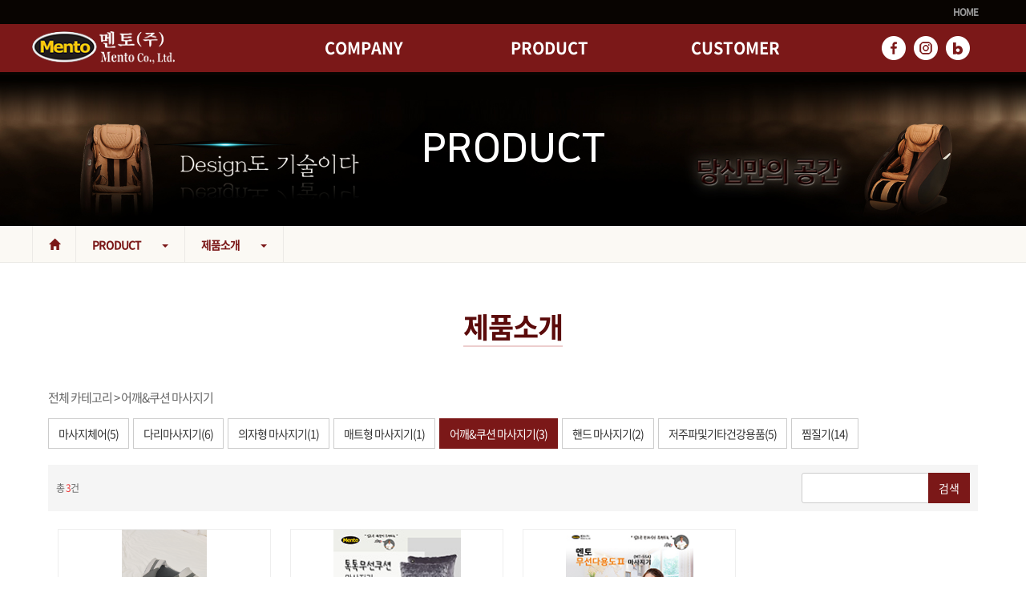

--- FILE ---
content_type: text/html; charset=UTF-8
request_url: http://mentoco.com/?act=shop.goods_list&GC=GD04
body_size: 25856
content:
<!DOCTYPE html>
<html lang="ko">
	<head>
        <meta http-equiv="content-type" content="text/html; charset=UTF-8">
        <meta http-equiv="X-UA-Compatible" content="IE=Edge">
        <meta name="viewport" content="width=device-width, initial-scale=1.0">
        <meta name="description" content="">
        <meta name="author" content="whois">
        <link rel="shortcut icon" href="/data/file/mento_icon.ico" />
        
        <title>안마의자 안마기 건강용품 전문기업 멘토(주)를 찾아주셔서 감사합니다^^*</title>

        <!-- SEO HEAD START -->
        
<meta name="robots" content="all" />
<link rel="canonical" href="http://mentoco.com" />
<meta name="author" content="멘토(주)" />
<meta name="description" content="가족의 건강을 지키는 최고의 선택 멘토(주)입니다!!!" />
<meta property="og:type" content="website" />
<meta property="og:url" content="http://mentoco.com" />
<meta property="og:title" content="멘토(주)" />
<meta property="og:description" content="가족의 건강을 지키는 최고의 선택 멘토(주)입니다!!!" />
<meta property="og:image" content="http://mentoco.com/data/file/7ZmI7ZS87KO87IaM7IucIOuFuOy2nOydtOuvuOyngCA4MDB4NDUw.jpg" />
<meta name="naver-site-verification" content="c051c8bc2ffe33de43966559dfec3957eef53633" />
        <!-- SEO HEAD END -->

        
        <!-- Google-Fonts -->
        <link href='http://fonts.googleapis.com/css?family=Source+Sans+Pro:300,400,600,700' rel='stylesheet' type='text/css'>
        <link href='http://fonts.googleapis.com/css?family=Roboto+Slab:400,300,700' rel='stylesheet' type='text/css'>
        <!-- Bootstrap core CSS -->
        <link href="/common/images/css/bootstrap.min.css?v=202007280000" rel="stylesheet">
        <!-- Owl-carousel CSS -->
        <link href="/common/images/css/owl.carousel.css?v=202007280000" rel="stylesheet">
        <link href="/common/images/css/owl.theme.css?v=202007280000" rel="stylesheet">
        <!--external css-->
        <link href="/common/images/css/simple-line-icons.css?v=202007280000" rel="stylesheet" />
        <link href="/common/images/css/font-awesome.min.css?v=202007280000" rel="stylesheet" />
        <link href="/common/images/plugins/flag-icon-css/css/flag-icon.min.css?v=202007280000" rel="stylesheet">
        <link href="/common/images/plugins/animate-css/animate.min.css?v=202007280000" rel="stylesheet">
        <!--popups css-->
        <link href="/common/images/css/magnific-popup.css?v=202007280000" rel="stylesheet" type="text/css">
        <!--animate css-->
        <link href="https://cdnjs.cloudflare.com/ajax/libs/animate.css/3.5.1/animate.min.css" rel="stylesheet">
        
                <!-- user common css -->
        <link href="/data/tpl/style.css?v=202007280000" rel="stylesheet">
        <link href="/data/tpl/sub.css?v=202007280000" rel="stylesheet">
        <!-- /user common css -->
                
        <!-- Custom styles for this template -->
        <link href="/common/images/css/custom.css?v=202007280000" rel="stylesheet">
        
        <!-- jQuery preloaded plugins -->
        <script src="/common/images/plugins/isotope/dist/isotope.pkgd.min.js?v=202007280000"></script>
        
        <!-- DEFAULT HEAD AREA : 빌더 기본 정보입니다. 해당 내용 삭제 시 문제가 발생할 수 있습니다. -->
        <link href='/tpl/common.css?v=202007280000' type='text/css' rel='stylesheet' />
        <link href='/common/js/jquery/theme/jquery.theme.css?v=202007280000' type='text/css' rel='stylesheet' />
        <script type='text/javascript' src='/common/js/sky.rama.js?v=202007280000'></script>
        <script type='text/javascript' src="/common/js/jquery/jquery.v1.9.1.min.js?v=202007280000"></script>
        <script type='text/javascript' src="/common/js/jquery/jquery-migrate-1.3.0.min.js?v=202007280000"></script>
        <script type='text/javascript' src='/common/js/i18n/jquery.i18n.properties-min-1.0.9.js?v=202007280000'></script>
        <script type='text/javascript' src='/?act=common.set_langvar&v=201510020000'></script>
        <script type='text/javascript' src='/common/js/durian.common.js?v=202007280000'></script>
        <script type='text/javascript' src='/common/js/jquery/jquery-ui.custom.min.js?v=202007280000'></script>
        <script type='text/javascript' src="/common/js/jquery/jquery.blockUI.js?v=202007280000"></script>	
        <!-- /DEFAULT HEAD AREA -->
        
        <script src="/common/images/plugins/imagesloaded/imagesloaded.pkgd.js?v=202007280000"></script>
        
        <!-- HTML5 shim and Respond.js IE8 support of HTML5 tooltipss and media queries -->
        <!--[if lt IE 9]>
            <script src="/common/images/js/html5shiv.js?v=202007280000"></script>
            <script src="/common/images/js/respond.min.js?v=202007280000"></script>
        <![endif]-->
        
        <!-- js -->
        <script type="text/javascript">
            var SITE_ID = 'mentoco-000';
            var IMG_SERVER = '';
        </script>
        <!-- /js -->
        
        
	</head>

	<body data-spy="scroll" data-offset="80">

		<div id="wrapper">
			<!-- Preloader -->
			<div class="animationload">
				<div class="loader">&nbsp;</div>
			</div> 
			<!-- End Preloader -->
			
			<!--[[AREA_TOP_START]]-->
			<div id="header">
				<div class="header_in">
                    <div class="visible-md-block visible-lg-block login_box">
                        <!--L_TOP_GNB[[[--><div class="login-menu">
	<ul>
		<li><a href="/?act=main">HOME</a></li>
			<!--<li><a href="/?act=user.user_login">LOGIN</a></li>-->
		<!--<li><a href="/?act=user.user_join_agree">JOIN</a></li>-->
		<!-- <li><a href="/?act=shop.cart">CART</a></li> -->
		<!-- <li><a href="/?act=shop.guest_auth">ORDERLIST</a></li> -->
		</ul>
</div><!--L_TOP_GNB]]]-->
                    </div>
					<!--L_SITE_LOGO[[[--><!-- Image Upload Logo -->
<div id="L_SITE_LOGO">
			<h1>
			<a href="/?act=main"><img src="/data/file/top_logo.png" border="0" ></a>
		</h1>
	</div>


<!-- Text Logo -->
<!-- <a class="navbar-brand" href="/"><h1>LOGO TYPE</h1></a> --><!--L_SITE_LOGO]]]-->
					<div id="menuArea"><!--L_TOP_MENU[[[--><script src="/common/js/responsive_util.js?v=202007280000"></script>

<div id="btnMenuOpen" class="m-menu-open">
	<span></span>
	<span></span>
	<span></span>
</div>
<div id="gnbBg" class="gnb-bg"></div>
<div id="gnb">
    <!--L_TOP_GNB[[[--><div class="login-menu">
	<ul>
		<li><a href="/?act=main">HOME</a></li>
			<!--<li><a href="/?act=user.user_login">LOGIN</a></li>-->
		<!--<li><a href="/?act=user.user_join_agree">JOIN</a></li>-->
		<!-- <li><a href="/?act=shop.cart">CART</a></li> -->
		<!-- <li><a href="/?act=shop.guest_auth">ORDERLIST</a></li> -->
		</ul>
</div><!--L_TOP_GNB]]]-->
    <ul class="navigation">
		<li class="menu-item">
			<a href="/?act=info.page&pcode=sub1_1" class="menu-link">COMPANY</a>
			<ul class="sub-menu">
				<li><a href="/?act=info.page&pcode=sub1_1">인사말</a></li>
                <li><a href="/?act=info.page&pcode=sub1_2">회사비젼</a></li>
                <li><a href="/?act=info.page&pcode=sub1_3">연혁</a></li>
                <li><a href="/?act=info.page&pcode=sub1_4">오시는 길</a></li>
			</ul>
		</li>
		<li class="menu-item">
			<a href="/?act=shop.goods_list&GC=GD" class="menu-link">PRODUCT</a>
			<ul class="sub-menu">
				<li><a href="/?act=shop.goods_list&GC=GD00">마사지체어</a></li>
				<li><a href="/?act=shop.goods_list&GC=GD01">다리마사지기</a></li>
				<li><a href="/?act=shop.goods_list&GC=GD02">의자형 마사지기</a></li>
				<li><a href="/?act=shop.goods_list&GC=GD03">매트형 마사지기</a></li>
				<li><a href="/?act=shop.goods_list&GC=GD04">어깨&쿠션 마사지기</a></li>
				<li><a href="/?act=shop.goods_list&GC=GD05">핸드 마사지기</a></li>
				<li><a href="/?act=shop.goods_list&GC=GD06">찜질기</a></li>
				<li><a href="/?act=shop.goods_list&GC=GD07">저주파 및기타 건강용품</a></li>
			</ul>
		</li>
		<li class="menu-item">
			<a href="/?act=board&bbs_code=sub3_1" class="menu-link">CUSTOMER</a>
			<ul class="sub-menu">
				<li><a href="/?act=board&bbs_code=sub3_1">공지사항</a></li>
				<li><a href="/?act=board&bbs_code=sub3_2">자료실</a></li>
				<li><a href="/?act=board&bbs_code=sub3_3">1:1 문의</a></li>
			</ul>
		</li>
	</ul>
    <ul class="visible-xs-block visible-lg-block sns_box">
        <li><a href="#" target="_blank"><img src="/images/kor05r-18-0411/common/ico_top_sns_facebook.png" alt="페이스북 이미지"></a></li>
        <li><a href="#" target="_blank"><img src="/images/kor05r-18-0411/common/ico_top_sns_instagram.png" alt="인스타그램 이미지"></a></li>
        <li><a href="#" target="_blank"><img src="/images/kor05r-18-0411/common/ico_top_sns_blog.png" alt="블로그 이미지"></a></li>
    </ul>

	<div id="btnCloseMenu" class="m-menu-close">
		<span></span>
		<span></span>
	</div>
</div>

<script>
	jQuery(function() {
		responsiveUtil.initTopMenuLink();
		responsiveUtil.NavLibrary.init(
			'#gnb .navigation',
			{ // 옵션
				event : responsiveUtil.NavLibrary.constants.EVENT.HOVER,
				effect : responsiveUtil.NavLibrary.constants.EFFECT.FADE,
			}
		);
	});
</script><!--L_TOP_MENU]]]--></div>
				</div>
			</div>
			
			<div id="subContainer">
                <!--[[AREA_LEFT_START]]-->
				<div id="subTop">
					<!--L_LEFT_MENU[[[--><div class="sub-visual product">
    <div class="sub_copy">
        <strong>PRODUCT</strong>
    </div>
</div>

<ul class="cont_menu">
    <li role="presentation" class="active"><a href="/?act=main"><i class="glyphicon glyphicon-home"></i></a></li>
    <li role="presentation" class="dropdown">
        <a class="dropdown-toggle" data-toggle="dropdown" href="#" role="button" aria-expanded="false">PRODUCT <span class="caret"></span></a>
        <ul class="dropdown-menu" role="menu">
            <li><a href="/?act=info.page&pcode=sub1_1" class="menu-link">COMPANY</a></li>
            <li><a href="/?act=shop.goods_list&GC=GD" class="menu-link">PRODUCT</a></li>
            <li><a href="/?act=board&bbs_code=sub3_1" class="menu-link">CUSTOMER</a></li>
        </ul>
    </li>
    <li role="presentation" class="dropdown">
        <a class="dropdown-toggle last_link _on" href="/?act=shop.goods_list&GC=GD" data-toggle="dropdown" role="button">제품소개 <span class="caret"></span></a>
        <ul class="dropdown-menu" role="menu">
			<li><a href="/?act=shop.goods_list&GC=GD00">마사지체어</a></li>
			<li><a href="/?act=shop.goods_list&GC=GD01">다리마사지기</a></li>
			<li><a href="/?act=shop.goods_list&GC=GD02">의자형 마사지기</a></li>
			<li><a href="/?act=shop.goods_list&GC=GD03">매트형 마사지기</a></li>
			<li><a href="/?act=shop.goods_list&GC=GD04">어깨&쿠션 마사지기</a></li>
			<li><a href="/?act=shop.goods_list&GC=GD05">핸드 마사지기</a></li>
			<li><a href="/?act=shop.goods_list&GC=GD06">찜질기</a></li>
			<li><a href="/?act=shop.goods_list&GC=GD07">저주파 및기타 건강용품</a></li>
        </ul>
    </li>
</ul><!--L_LEFT_MENU]]]-->
				</div>
				<!--[[AREA_LEFT_END]]-->
                
				<!--[[AREA_BODY_START]]-->
				<div id="subContents">
					<!--BODY[[[--><style type="text/css">

	.category-wrap {
		background: #ccc;
	}
	.cate_navi{
		margin-bottom:10px;	
		font-size:15px;
	}
	.category-list {
		margin-bottom:20px;
		overflow:hidden;
	}
	.category-list .category-item {
		float:left;
        margin-left:5px;margin-top:5px;
	}
	.category-list .category-item:first-child {
		margin-left:0;
	}
	.category-list .category-item .cnt {
		font-size: 14px;
	}
	.goods-list{
		padding:0 30px;
	}
	.goods-box {
		padding:1%;
	}

	.goods-box .goods-box-wrap{
		border: 1px solid #eee;
		margin: 0 auto
	}
	.goods-box .goods-box-thumb {
		min-height:160px;
		position:relative;
		width:100%;
		text-align:center;
		vertical-align:middle;
		border-bottom:1px solid #eee;
	}
	.goods-box .goods-box-thumb img {
		position:absolute;
		margin:auto;
		top:0;
		bottom:0;
		left:0;
		right:0;
		max-height: 100%;
		max-width: 100%;
	}

	@media (max-width: 480px) {
		.goods-box .goods-box-thumb {
			min-height:130px;
		}
	}

	.goods-box .goods-title {
		width: 100%;
		padding:5px 10px;
        text-align:center;
	}

	.goods-box .goods-box-price {
		min-height: 30px;
		padding:5px 10px;
	}
	.goods-box .goods-box-price em {
		color: #999;
		font-size: 12px;
		font-style: normal;
		text-decoration: line-through;
	}
	.goods-box .goods-box-price strong {}
	.goods-box .goods-box-price .price {
		display: inline-block;
		margin-right: 5px;
	}
	.goods-box .goods-box-price .price:last-child {
		margin-right: 0;
	}

	.goods-box .goods-flag{
		padding:5px 10px;
		min-height:28px;
	}

	.goods-box .goods-flag ul:after{
		content:"";
		display:block;
		clear:both;
	}

	.goods-box .goods-flag li{
		float:left;
		padding:1px 2px;
		margin-left:2px;
		color:#fff;
		font-size:9px;
		font-weight:normal;
		letter-spacing:-0.3px;
		vertical-align:middle;
	}

	.goods-box .goods-flag li:first-child{
		margin-left:0;
	}

	.goods-box .goods-flag .flag1{background:#F52C2E; border:1px solid #C30A0D;}
	.goods-box .goods-flag .flag2{background:#A9C538; border:1px solid #8EAC14;}
	.goods-box .goods-flag .flag3{background:#3EC4C3; border:1px solid #289998;}
	.goods-box .goods-flag .flag4{background:#519BF7; border:1px solid #1975E7;}

	.goods-box .goods-cart {
		cursor: pointer;
		float: right;
	}
	.goods-box .goods-cart:before {
		content: "\e116";
		font-size: 14px;
		width: 14px;
	}

	.paginate_regular{
		margin-top:20px;
	}
	#searchForm {
		background: #f5f5f5;
		overflow: hidden;
		padding: 10px;
		margin-bottom:10px;
	}	
	#searchForm .search-cnt {
		line-height: 38px;
		font-size:12px;
	}
	@media (min-width: 520px) {
		#searchForm .search-cnt {
			float: left;
		}
	}
	#searchForm .search-cnt em {
		font-style: normal;
		color:#ED3B3B;
	}
	
	#searchForm .search {
	}
	
	@media (min-width: 520px) {
		#searchForm .search {
			float: right;
			max-width: 240px;
		}
	}
	
	#searchForm .search .form-control {
		height: 38px;
	}
	
	.ellipsis {
		overflow: hidden;
		text-overflow: ellipsis;
		white-space: nowrap;
	}
	
	@media (max-width: 640px) {
		.col-xxs-6 {
			width: 50%;
		}
		
		.hidden-xxs {
			display: none !important;
		}
	}
</style>
<div class="sub-title">
    <h3>제품소개</h3>
</div>
<div class='goods-wrap'>
	<div class='goods-header'>
		<div class='goods-title'>
					</div>
					<!-- 카테고리영역 -->
			<div class='row'>
				<div class="cate_navi col-xs-12"><a href='?act=shop.goods_list&GC='>전체 카테고리</a> &gt; <a href='?act=shop.goods_list&GC=GD04'>어깨&쿠션 마사지기</a></div>
				<ul class='category-list col-xs-12'>
																		<li class='category-item '>
								<a href="./?act=shop.goods_list&GC=GD00" class='name btn btn-default'>마사지체어<span class="cnt">(5)</span></a>
							</li>
													<li class='category-item '>
								<a href="./?act=shop.goods_list&GC=GD01" class='name btn btn-default'>다리마사지기<span class="cnt">(6)</span></a>
							</li>
													<li class='category-item '>
								<a href="./?act=shop.goods_list&GC=GD02" class='name btn btn-default'>의자형 마사지기<span class="cnt">(1)</span></a>
							</li>
													<li class='category-item '>
								<a href="./?act=shop.goods_list&GC=GD03" class='name btn btn-default'>매트형 마사지기<span class="cnt">(1)</span></a>
							</li>
																								<li class='category-item current'>
								<a href="./?act=shop.goods_list&GC=GD04" class='name btn btn-sub'>어깨&쿠션 마사지기<span class="cnt">(3)</span></a>
							</li>
													<li class='category-item '>
								<a href="./?act=shop.goods_list&GC=GD05" class='name btn btn-default'>핸드 마사지기<span class="cnt">(2)</span></a>
							</li>
													<li class='category-item '>
								<a href="./?act=shop.goods_list&GC=GD07" class='name btn btn-default'>저주파및기타건강용품<span class="cnt">(5)</span></a>
							</li>
													<li class='category-item '>
								<a href="./?act=shop.goods_list&GC=GD06" class='name btn btn-default'>찜질기<span class="cnt">(14)</span></a>
							</li>
															</ul>
			</div>
			<!-- // 카테고리 -->	
			</div>

	<!-- 상품 목록 -->
	<div class='row'>
		<!-- 상단 검색바 -->
		<div class='goods-search col-xs-12'>
			<!--검색-->
			<form id='searchForm' name="schForm" action="./" method="get">
				<input type="hidden" id="act"  name="act"  value="shop.goods_list">
				<input type="hidden" id="GC"   name="GC"   value="GD04">
				<input type="hidden" id="page" name="page" value="1">
				<div class='search-cnt'>
					<span>총 <em>3</em>건</span>
				</div>
				<div class='row'>
					<div class="search col-xs-12">
						<div class='input-group'>
							<input name="ss" value="" type="text" class="form-control">
							<span class='input-group-btn'>
								<button type='submit' class="btn btn-sub">검색</button>
							</span>

						</div>
					</div>
				</div>
			</form>
			<!--//검색-->
		</div>
		<!-- //상단 검색바 -->
		<div class="row">
			<div class='goods-list col-xs-12'>
																		<div class='goods-box col-xxs-6 col-xs-4 col-lg-3'>
						<div class='goods-box-wrap'>
							<div class='goods-box-thumb' data-img='/data/goods/52/7IKs67O4IC3rkZDtg4A26rWsIOygnO2SiOydtOuvuOyngA%7E%7E.jpg'>
								<a href='./?act=shop.goods_view&GS=52&GC=GD04'>
									<img src='/data/goods/52/7IKs67O4IC3rkZDtg4A26rWsIOygnO2SiOydtOuvuOyngA%7E%7E.jpg' onerror="Durian.imgDefault(this, '/data/');">
								</a>
							</div>
							<div class='goods-title ellipsis'><a href='./?act=shop.goods_view&GS=52&GC=GD04'>두타6구 등어깨마사지기</a></div>
													</div>
					</div>
										<div class='goods-box col-xxs-6 col-xs-4 col-lg-3'>
						<div class='goods-box-wrap'>
							<div class='goods-box-thumb' data-img='/data/goods/x1043957304/7Yah7Yah66y07ISg7L-g7IWYLe2ZleuMgC0xNjA%7E.jpg'>
								<a href='./?act=shop.goods_view&GS=19&GC=GD04'>
									<img src='/data/goods/x1043957304/7Yah7Yah66y07ISg7L-g7IWYLe2ZleuMgC0xNjA%7E.jpg' onerror="Durian.imgDefault(this, '/data/');">
								</a>
							</div>
							<div class='goods-title ellipsis'><a href='./?act=shop.goods_view&GS=19&GC=GD04'>톡톡무선쿠션</a></div>
													</div>
					</div>
										<div class='goods-box col-xxs-6 col-xs-4 col-lg-3'>
						<div class='goods-box-wrap'>
							<div class='goods-box-thumb' data-img='/data/goods/x1185997045/66y07ISg64uk7Jqp64-E4oWhIOumrOyKpO2KuCAxNjU%7E.jpg'>
								<a href='./?act=shop.goods_view&GS=14&GC=GD04'>
									<img src='/data/goods/x1185997045/66y07ISg64uk7Jqp64-E4oWhIOumrOyKpO2KuCAxNjU%7E.jpg' onerror="Durian.imgDefault(this, '/data/');">
								</a>
							</div>
							<div class='goods-title ellipsis'><a href='./?act=shop.goods_view&GS=14&GC=GD04'>무선다용도Ⅱ 마사지기</a></div>
													</div>
					</div>
												</div>
		</div>
		<!--페이지넘버-->
		<div class="paginate_regular">
			<style type="text/css"><!--.board_pagetab { text-align:center; }.board_pagetab a{text-decoration:none; font:12px verdana; color:#000; padding:0 3px 0 3px;}.board_pagetab a:hover text-decoration:underline; background-color:#f2f2f2;}.on a{ font-weight:bold;}--></style><div class="board_pagetab" align="absmiddle"><span class="on"><a href="#">[ 1 ]</a></span></div>		</div>
		<!--//페이지넘버-->
	</div>
</div>

<form method="post" action="/" id="goodsForm" name="goodsForm" style="margin:0px;">
	<input type="hidden" name="act" value="">
	<input type="hidden" name="good_seq" value="">
	<input type="hidden" name="good_cate" value="">
	<input type="hidden" name="item_cnt" value="">
	<input type="hidden" name="mode" value="">
</form>

<script type="text/javascript">
	function goUrl(url){
		if(url){
			window.location.href = url;
		}
	}

	function upCart(good_seq, mode){
			var auth_mode = '1';
			var isLogin = '';
			var good_cate = 'GD04';
			var item_cnt = 1;

			if(!good_seq){
				Durian.alert("상품코드값이 없습니다.");
				return false;
			}

			if('2' == auth_mode && !isLogin){
				if(true == checkOptions(good_seq)){
					Durian.confirm("필수옵션이 있는 상품입니다. 옵션설정화면으로 이동합니다.", function (){
						window.location.href = './?act=shop.goods_view&GS='+ good_seq +'&GC=' + good_cate;
					}, function (){});
					return;				
				}
				Durian.confirmShopLogin("로그인 해주세요.", 
					function (){
						var url = '?act=user.user_login&reurl=%2F%3Fact%3Dshop.goods_list%26GC%3DGD04';
						window.location.replace(url);
						return;
					},
					function (){
						var f = jQuery("#goodsForm").get()[0];
						f.act.value = 'shop.guest_autologin';
						f.good_seq.value = good_seq;
						f.good_cate.value = good_cate;
						f.item_cnt.value = item_cnt;
						if(mode){
							f.mode.value = mode;
						}				
						f.submit();
						return;
					}
				);

				return;
			}

			if(true == checkOptions(good_seq)){
				Durian.confirm("필수옵션이 있는 상품입니다. 옵션설정화면으로 이동합니다.", function (){
					window.location.href = './?act=shop.goods_view&GS='+ good_seq +'&GC=' + good_cate;
				}, function (){});
				return;
			}

			var f = jQuery("#goodsForm").get()[0];
			f.act.value = 'shop.upcart';
			f.good_seq.value = good_seq;
			f.good_cate.value = good_cate;
			f.item_cnt.value = item_cnt;
			if(mode){
				f.mode.value = mode;
			}		
			f.submit();
		}


	// if required options exist, return true, or false.
	function checkOptions(good_seq){
		var $ = jQuery;
		var _ret = false;

		$.ajax({
			async:false,
			type: "POST",
			dataType: "html", 
			url: "./?act=shop.check_options",
			data: "good_seq=" + good_seq,
			success: function(ret){

				if('1000' == ret){
					_ret = true;
				}
			},
			error: function (xmlhttp, status, e){

				if(window.console){
					window.console.log(status);
					window.console.dir(e);
				}
			}
		});

		return _ret;
	}
</script>
<!--BODY]]]-->
				</div>
				<!--[[AREA_BODY_END]]-->
			</div>

			<!--[[AREA_BOTTOM_START]]-->
			<footer id="footer">
				<!--L_FOOTER[[[--><!-- Footer-copyright -->
<div class="footer-area">
    <p class="footer-logo"><img src="/images/kor05r-18-0411/common/footer_logo.png" alt="하단 로고 이미지"></p>
    <div class="footer-content">
        <ul class="footer-menu">
            <li><a href="/?act=info.provision">이용약관</a></li>
            <li><a href="/?act=info.privacy">개인정보취급방침</a></li>
            <li><a href="/?act=info.no_email_collect">이메일주소무단수집거부</a></li>
        </ul>
        <ul class="footer-info">
            <li>(우:14947) 경기도 시흥시 수인로3413번길 59 1층 멘토(주)</li>
            <li>회사명 : 멘토(주)<span> ｜ </span>대표이사 : 홍대순<span> ｜ </span>사업자등록번호 : 140-81-50132</li>
                <li>Email: <a href="mailto:mento2278@naver.com">mento2278@naver.com</a><span> ｜ </span>Tel: <a href="tel:031-311-2278">031-311-2278</a><span> ｜ </span>Fax: 031-311-2138</li>
            <li class="footer-copy">ⓒ 멘토(주) All rights reserved. <a href="http://dream.whois.co.kr" target="_blank">Designed & Programmed by WHOIS</a></li>
        </ul>
    </div>
</div><!--L_FOOTER]]]-->
			</footer>
			<!--[[AREA_BOTTOM_END]]-->

			<!-- Back to top -->
			<a href="#" class="back-to-top"></a>
		</div>


		<!-- JavaScript
		================================================== -->
		<!-- Placed at the end of the document so the pages load faster -->
		<!-- initialize jQuery Library -->
		<!--<script src="/common/images/js/jquery.min.js?v=202007280000"></script>-->
		<!--<script src="/common/images/plugins/jquery-ui/jquery-ui.min.js?v=202007280000"></script>-->
		<script src="/common/images/plugins/jquery-blockui/blockui.1.7.min.js?v=202007280000"></script>

		<!-- jquery easing -->
		<script src="/common/images/js/jquery.easing.min.js?v=202007280000"></script>
		<!-- Bootstrap -->
		<script src="/common/images/js/bootstrap.min.js?v=202007280000"></script>
		<!-- wow -->
		<script src="/common/images/plugins/wow/dist/wow.min.js?v=202007280000"></script>		
		<script src="/common/images/plugins/wow/wow.custom.js?v=202007280000"></script>
		<!-- SmoothScroll -->
		<script src="/common/images/js/SmoothScroll.js?v=202007280000"></script>
		<!-- Counter-up -->
		<script src="/common/images/js/waypoints.min.js?v=202007280000" type="text/javascript"></script>
		<!-- Parallax -->
		<script src="/common/images/js/jquery.stellar.min.js?v=202007280000"></script>
		<script type="text/javascript">
		window.requestAnimationFrame||(window.requestAnimationFrame=function(){return window.webkitRequestAnimationFrame||window.mozRequestAnimationFrame||window.oRequestAnimationFrame||window.msRequestAnimationFrame||function(n){window.setTimeout(n,1e3/60)}}());
		</script>
		<!-- Custom -->
		<script src="/common/images/js/app.js?v=202007280000" type="text/javascript"></script>
	</body>
</html>


--- FILE ---
content_type: text/css
request_url: http://mentoco.com/data/tpl/style.css?v=202007280000
body_size: 27156
content:
@charset"utf-8";

/* Font */
@import url(font.css);

/* Guide
----------------------------------------------------------------------------------------------------------------------------------------------------------

▶사이즈
pc : 1200px
tablet : 980px ~
mobile : 767px ~ 320px

▶미디어쿼리는 (주석으로 구분 되어있는)파트마다 각각 작성함.
*/
/* Reset
---------------------------------------------------------------------------------------------------------------------------------------------------------- */
blockquote, body, button, code, dd, div, dl,dt, fieldset, form, h1, h2, h3, h4, h5, h6, input, legend, li, ol, p, pre, select, td, textarea, textarea, th, ul{margin:0;padding:0;font-family:'NotoSansKR',sans-serif}
dl, li, menu, ol, ul{list-style:none;color:#666}
body{font-family:'NotoSansKR',sans-serif;font-size:14px;letter-spacing:-1px;font-weight:normal;color:#666}
*, *:after, *:before{-webkit-box-sizing:border-box;-moz-box-sizing:border-box;box-sizing:border-box}
:focus{outline:0 !important}
iframe{border:none;width:100%}
a{font-family:'NotoSansKR',sans-serif;color:inherit;-webkit-transition:all .2s ease-out;-moz-transition:all .2s ease-out;transition:all .2s ease-out}
a:active, a:focus, a:hover{text-decoration:none !important;color:#7b1818;}
img{max-width:100%}
textarea{max-width:100%;resize:none}
.hidden{font-size:0;line-height:0;text-indent:-9999em;overflow:hidden}

@media only screen and (min-width: 320px){
    body{overflow-x:hidden}
}

/* Parallax
---------------------------------------------------------------------------------------------------------------------------------------------------------- */
.parallax{background-position:0 0;background-repeat:no-repeat;background-size:100% auto;width:100%;background-size:cover;background-attachment:fixed}

/* Preloader
---------------------------------------------------------------------------------------------------------------------------------------------------------- */
.animationload{position:fixed;top:0;left:0;right:0;bottom:0;background-color:#fff;z-index:999999}
.loader{width:200px;height:200px;font-size:24px;text-align:center;position:absolute;left:50%;top:50%;background-image:url("/images/basic_resp/img/preloader.gif");background-repeat:no-repeat;background-position:center;margin:-100px 0 0 -100px}

/* Back to top (탑 버튼)
---------------------------------------------------------------------------------------------------------------------------------------------------------- */
.back-to-top{width:60px;height:60px;position:fixed;bottom:40px;right:40px;display:none;text-align:center;z-index:10000;-webkit-border-radius:50%;-moz-border-radius:50%;border-radius:50%;background:url(/images/kor05r-18-0411/common/btn_go_top.png) #f6f6f6 no-repeat center;box-shadow:3px 3px 3px rgba(0,0,0,.35);font-size:0;}
.back-to-top i{color:#fff;font-size:15px;display:block;line-height:33px}

@media only screen and (max-width: 767px){
    .back-to-top{width:50px;height:50px;right:20px;}
}
/* Layoyt (레이아웃)
---------------------------------------------------------------------------------------------------------------------------------------------------------- */
#wrapper{min-width:1200px;overflow-x:hidden;}
#header{position:absolute;top:30px;z-index:1000;width:100%;}
#header:after{content:'';position:absolute;top:0;width:100%;height:60px;background:#7b1818;}
#header > .header_in{z-index:1;position:relative;top:0;padding:0;margin:0 auto;max-width:1200px;width:100%;height:60px;box-sizing:border-box;}
#L_SITE_LOGO{position:absolute;width:178px;height:60px;}
#L_SITE_LOGO h1{position:relative;display:table;height:100%;font-size:0;}
#L_SITE_LOGO h1 a{display:table-cell;vertical-align:middle;}

@media only screen and (max-width: 1200px){
    #wrapper{min-width:320px}
    #header > div{width:100%}
    
    #L_SITE_LOGO{padding:0 20px}
}

@media only screen and (max-width: 980px){
    #header{position:relative;top:0;}
    #header:after{height:48px;}
    #header > div{height:48px}
    #header > .header_in{height:48px}
    #header > .header_in h1{line-height:48px}
    #L_SITE_LOGO{text-align:left;margin-top:0;height:48px;}
    #L_SITE_LOGO a{display:inline-block;line-height:48px}
    #L_SITE_LOGO img{width:155px}
}

@media only screen and (max-width: 767px){
    #header > div{padding:0 10px;height:50px}
    #L_SITE_LOGO a{line-height:48px}
}

/* Login (로그인 메뉴)
---------------------------------------------------------------------------------------------------------------------------------------------------------- */
.login_box{position:absolute;top:-30px;right:0;height:30px;line-height:30px;text-align:center;}
.login-menu{max-width:1228px;position:relative;margin:0 auto}
.login-menu li a{font-weight:600;color:#999;}
.login-menu li:first-child:after{display:none;}

@media only screen and (min-width: 980px){
    .login-menu ul{text-align:right;line-height:0;font-size:0}
    .login-menu li:first-child{}
    .login-menu li{position:relative;display:inline-block;padding:0 20px;line-height:30px;font-size:12px}
    .login-menu li:after{content:'';position:absolute;top:10px;left:-2px;width:1px;height:11px;background-color:#999;}
    .login-menu li:after:last-child{display:none}
    .login-menu li:after:first-child(3){display:none}
}

@media only screen and (max-width: 980px){
    #header > .login_box{display:none}
    .login-menu{position:relative;top:0;right:0}
    .login-menu ul{margin:0;padding:20px 15px;text-align:center;background-color:#f7f7f7;}
    .login-menu ul:after{content:"";display:block;clear:both}
    .login-menu li{float:left;margin-left:15px;width:calc(33.33% - 10px)}
    .login-menu li:first-child{margin-left:0}
    .login-menu li a{display:block;text-align:center;width:100%;line-height:30px;font-size:13px;border:1px solid #aaa;box-sizing:border-box;background-color:#000;}
}

/* Navigation (상단 메뉴)
---------------------------------------------------------------------------------------------------------------------------------------------------------- */

#menuArea{display:inline-block;margin-left:298px;}

#gnb{z-index:999}
.gnb-bg, .m-menu-close, .m-menu-open{display:none}
.sub-menu{display:none}
.navigation .menu-item > a{display:block;font-weight:700;color:#fff;letter-spacing:0}
.navigation .menu-item{position:relative;float:left;display:inline-block;width:33.33%;}
.navigation .menu-item:first-child{margin-left:0}
.navigation .menu-item:hover{background:#5b0b0b;}

.sns_box{position:absolute;top:0;right:30px;height:100%;padding:15px 0;}
.sns_box li{display:inline;float:left;margin-left:10px;}
.sns_box li:first-child{margin-left:0;}
.sns_box li a{display:block;}

@media only screen and (min-width: 980px){
    #menuArea{width:696px;}
    #gnb .login-menu{display:none}
    .navigation{margin-top:0;text-align:center;line-height:60px;}
    .navigation .menu-item > a{line-height:60px;font-size:20px}
    .sub-menu{z-index:999;position:absolute;top:60px;left:0;min-width:200px;}
    .sub-menu li{text-align:center;line-height:64px}
    .sub-menu li:first-child{border-top:0}
    .sub-menu li a{position:relative;display:block;padding:0 15px 0 42px;width:100%;box-sizing:border-box;text-align:left;line-height:64px;font-size:14px;color:#fff;background:#5b0b0b}
    .sub-menu li a:active,
    .sub-menu li a:hover{background:#3e0505}
}

@media only screen and (max-width: 1200px){
    #menuArea{margin-left:264px;}
    #gnb .login-menu{display:none}
    .sub-menu ul{margin:0 auto;width:100%}
    .navigation .menu-item:hover{background-color:#fff;}
}

@media only screen and (max-width: 980px){
    #menuArea{margin-left:170px;}
    #gnb{display:none;position:fixed;top:0;right:0;padding:48px 48px 0;width:100%;height:100%;box-sizing:border-box;background:#fff}
    #gnb .login-menu{display:block;border-top:1px solid #eceae6}
    .m-menu-open{display:block;position:absolute;top:0;right:10px;padding:15px 10px;width:48px;height:48px;cursor:pointer}
    .m-menu-open span{display:block;margin-top:6px;width:100%;height:2px;background:#fff}
    .m-menu-open span:first-child{margin-top:0}
    .m-menu-close{z-index:1000;display:block;position:absolute;top:0;right:10px;width:48px;height:48px;cursor:pointer;padding:15px 11px}
    .m-menu-close span{position:relative;top:7px;left:0;display:block;width:25px;height:2px;background:#000;transform:rotate(45deg)}
    .m-menu-close span:first-child{transform:rotate(-45deg);top:9px}
    .navigation{border-top:1px solid #eceae6;}
    .navigation .menu-item{position:relative;display:block;margin-left:0;padding:0;text-align:left;float:none;width:100%;}
    .navigation .menu-item > a{padding:0 15px;width:100%;line-height:50px;font-size:17px;transition:none;border-bottom:1px solid #eceae6;color:#353535}
    .navigation .menu-item.on > a{}
    .sub-menu{width:100%;background:#f7f7f7}
    .sub-menu li{border-bottom:1px solid #eceae6}
    .sub-menu li a{display:block;padding:0 20px;line-height:40px;font-size:13px;color:#353535}
    .sub-menu li a:before{display:inline-block;content:"";position:relative;top:-4px;margin-right:7px;width:5px;height:1px;background:#fff}
    .gnb-bg{z-index:888;display:none;position:fixed;top:0;left:0;width:100%;height:100%;background:rgba(0,0,0,0.5)}
    
    .sns_box{position:relative;right:0;padding:10px 15px;height:51px;border-bottom:1px solid #eceae6;}
    .sns_box li a{background-color:#fff;border-radius:50px;border:1px solid #eceae6;}
}

@media only screen and (max-width: 767px){
    #gnb{padding:48px 0 0;}
    .login-menu li a{font-weight:400;}
    .navigation .menu-item > a{font-weight:400;}
}
/* Button (공통 버튼)
---------------------------------------------------------------------------------------------------------------------------------------------------------- */
.btn{font-family:'NotoSansKR',sans-serif;text-transform:uppercase;border-radius:0;line-height:24px}
.btn:active, .btn:focus{outline:none;color:#fff}
.btn-custom{border-radius:3px;padding:0.8em 1.8em;-webkit-transition:all .2s ease-out;-moz-transition:all .2s ease-out;transition:all .2s ease-out;text-transform:uppercase;background-color:#3d427c;border-color:#3d427c;color:#fff}
.btn-custom:focus, .btn-custom:hover{background-color:#36384e;border-color:#36384e;color:#fff}
.btn-custom-outline{border-radius:3px;padding:0.8em 1.8em;color:#fff;-webkit-transition:all .2s ease-out;transition:all .2s ease-out;text-transform:uppercase;background-color:transparent;border-color:#fff}
.btn-custom-outline:focus, .btn-custom-outline:hover{color:#fff;background-color:rgba(255,255,255,.5)}
.btn-bar a{margin-right:10px}
.form-control{box-shadow:none;-webkit-box-shadow:none;border-radius:3px;height:38px}
.form-control:focus{outline:none;box-shadow:none;-webkit-box-shadow:none;border-color:#ab7763}

/* Footer (하단메시지)
---------------------------------------------------------------------------------------------------------------------------------------------------------- */
#footer{width:100%;background-color:#e7e7e7;padding:60px 0;}
.footer-area{position:relative;display:table;margin:0 auto;max-width:1200px;width:100%;box-sizing:border-box;}
.footer-area p.footer-logo{position:relative;float:left;display:inline-block;top:0;left:0;}
.footer-content{position:relative;float:left;display:inline-block;margin-left:30px;padding-left:30px;}
.footer-content:before {content:'';width:1px;height:100%;position:absolute;top:0;left:0;background-color:#bebbbb;}
#footer p{font-size:14px;letter-spacing:0;color:#8d8d8d;line-height:28px;}
.footer-menu{margin-bottom:20px;}
.footer-menu li{position:relative;display:inline-block;line-height:20px;}
.footer-menu li:first-child{margin-left:0;padding-left:0;border-left:0}
.footer-menu li:before{content:'';position:relative;display:inline-block;width:2px;height:14px;background:#bebbbb; margin:0 10px 0 13px;top:2px;}
.footer-menu li:first-child:before{display:none;}
.footer-menu li a{line-height:10px;font-size:14px;color:#545454;font-family:'NotoSansKR',sans-serif;font-weight:700;}
.footer-info{line-height:20px;}
.footer-info li{line-height:14px;padding-top:12px;color:#8d8d8d;}
.footer-info li:first-child{padding-top:0;}
.footer-info li a{color:#7b1818;}
.footer-info li.footer-copy a{color:inherit;}
.footer-info span{color:#8d8d8d}
.footer-info span.footer-logo{display:inline-block;margin-bottom:17px}

@media only screen and (max-width:1200px){
    .footer-area{width:100%}
}

@media only screen and (max-width:980px){
    .footer-area{padding:0 20px;box-sizing:border-box}
}

@media only screen and (max-width:767px){
    .footer-area{padding:0 15px}
    .footer-content{margin:20px 0 0 0;padding-left:0;}
    .footer-content:before{display:none;}
    p.footer-logo{float:none;display:block;width:100%;}
    .footer-menu{margin-bottom:10px;}
    .footer-menu li{margin-left:5px;padding-left:5px}
    .footer-menu li:before{margin:0 5px 0 -4px;}
    .footer-menu li a{font-size:12px}
    .footer-info{font-size:12px !important;line-height:11px;letter-spacing:-1px !important}
    .footer-info li{padding-top:5px;}
}

/* Main Visual (메인이미지)
---------------------------------------------------------------------------------------------------------------------------------------------------------- */
.carousel-inner > .item{height:800px;background-repeat:no-repeat;background-position:top center;background-size:cover;}
.carousel-inner > .item.main-img01{background-image:url("/images/kor05r-18-0411/main/mainvis_bg01.jpg");}
.carousel-inner > .item.main-img02{background-image:url("/images/kor05r-18-0411/main/mainvis_bg02.jpg");}
.carousel-inner > .item.main-img03{background-image:url("/images/kor05r-18-0411/main/mainvis_bg03.jpg");}
.carousel-inner > .item.main-img04{background-image:url("/images/kor05r-18-0411/main/mainvis_bg04.jpg");}
.main-visual .carousel-caption{top:50%;left:0;right:auto;bottom:auto;-webkit-transform:translateY(-50%);-ms-transform:translateY(-50%);transform:translateY(-50%);text-align:left;text-shadow:none;width:100%;}
.main-visual .carousel-caption .slogan{display:block;text-align:left;width:100%;max-width:1200px;margin:0 auto;}
.carousel-inner > .item.main-img01 .carousel-caption .slogan p{text-align:right;}
.main-visual .carousel-caption .slogan p img{}
.main-visual .carousel-caption .slogan p{display:block;font-size:48px;font-weight:200;line-height:1.3;margin-bottom:10px;}
.main-visual .carousel-caption .slogan strong{display:block;font-size:60px;font-weight:500;line-height:1.3;}
.main-visual .carousel-caption .slogan strong span{font-size:inherit;font-weight:700;text-transform:uppercase;}
.main-visual .carousel-caption .slogan.right{text-align:right;}
/*
.main-visual .carousel-caption .slogan.right p,.main-visual .carousel-caption .slogan.right strong{color:#fff;}
.main-visual .carousel-caption .slogan.co p,.main-visual .carousel-caption .slogan.co strong{color:#333;}
.main-visual .carousel-caption .slogan.co a{border:2px solid #333;color:#000;}
.main-visual .carousel-caption .slogan.co a:hover{background:#7b1818;border:2px solid #7b1818;color:#fff;}
.main-visual .carousel-caption .slogan a{border:2px solid #fff;font-family:'Nanum Square';font-size:18px;padding:0 41px;height:50px;line-height:50px;display:inline-block;margin-top:50px;}
.main-visual .carousel-caption .slogan a:hover{background-color:#7b1818;border:2px solid #7b1818;color:#fff;}
*/
.main-visual .carousel-control{background:none;text-shadow:none}
.main-visual .carousel-control, .main-visual .carousel-control:focus, .main-visual .carousel-control:hover{opacity:1}
.carousel-control .glyphicon-chevron-right, .carousel-control .icon-next{width:85px;height:85px;right:20%}
.carousel-control .glyphicon-chevron-left, .carousel-control .icon-prev{width:85px;height:85px;left:20%}
.main-visual .glyphicon-chevron-left:before, .main-visual .glyphicon-chevron-right:before{content:"";display:block;width:85px;height:85px;border:1px solid #ddd;}
.main-visual .glyphicon-chevron-left:before{background:url("/images/kor05r-18-0411/main/prev_btn.png") no-repeat center center}
.main-visual .glyphicon-chevron-right:before{background:url("/images/kor05r-18-0411/main/next_btn.png") no-repeat center center}
.carousel-indicators{bottom:17%}
.carousel-indicators li{margin:5px;width:15px;height:15px;background:none;border:0;border:3px solid #fff;border-radius:0;}
.carousel-indicators .active{margin:5px;width:30px;height:15px;background:#fff;box-sizing:border-box}
 
.main-img01 .img_objt{position:absolute;right:0;bottom:0;width:100%;text-align:right;}
.main-img01 .img_objt p{max-width:1200px;margin:0 auto;}

/* slide list 두 번째 */
.img_objt.bg_full{position:absolute;display:table;width:100%;height:100%;background-color:#6a0303;}
.img_objt.bg_full .txt_lg{display:table-cell;vertical-align:middle;text-align:center;}
.img_objt.bg_full .txt_lg dt{font-size:160px;line-height:108px;color:#fff;}
.img_objt.bg_full .txt_lg span{display:block;font-size:30px;}
.img_objt.bg_full .txt_lg dd a{display:inline;margin-left:26px;font-size:24px;color:#fff;}
.img_objt.bg_full .txt_lg dd a:first-child{margin-left:0;}

@media screen and (max-width:1200px){
    .main-visual .carousel-caption{padding:0 20px;}
	.main-visual .carousel-caption .slogan p{font-size:45px;}
	.main-visual .carousel-caption .slogan strong{font-size:55px;}
    .footer-area{padding:0 20px;}
    .carousel-control{display:none;}
	.main-visual .carousel-caption{top:40%;-webkit-transform:translateY(-40%);-ms-transform:translateY(-40%);transform:translateY(-40%);}
	.main-visual .carousel-caption .slogan p img{width:50%;}
}

@media screen and (min-width:980px){
    .carousel-control .glyphicon-chevron-left, .carousel-control .glyphicon-chevron-right,
    .carousel-control .icon-next, .carousel-control .icon-prev{margin-top:-42.5px}
	.main-visual .carousel-caption .slogan p{font-size:40px;}
	.main-visual .carousel-caption .slogan strong{font-size:50px;}
}

@media screen and (max-width:980px){
    .carousel-inner > .item{height:680px}
	.carousel-inner > .item.main-img01{background-image:url("/images/kor05r-18-0411/main/mobile_mainvis01.jpg");}
	.carousel-inner > .item.main-img02{background-image:url("/images/kor05r-18-0411/main/mobile_mainvis02.jpg");}
	.carousel-inner > .item.main-img03{background-image:url("/images/kor05r-18-0411/main/mobile_mainvis03.jpg");}
	.carousel-inner > .item.main-img04{background-image:url("/images/kor05r-18-0411/main/mobile_mainvis04.jpg");}

    .carousel-control .glyphicon-chevron-left, .carousel-control .glyphicon-chevron-right, .carousel-control .icon-next, .carousel-control .icon-prev{width:60px;height:60px}
    .carousel-control .glyphicon-chevron-left, .carousel-control .glyphicon-chevron-right, .carousel-control .icon-next, .carousel-control .icon-prev{margin-top:-30px}
    .main-visual .glyphicon-chevron-left:before, .main-visual .glyphicon-chevron-right:before{width:60px;height:60px;background-size:16px}
    .main-visual .carousel-caption{padding:0 20px;}
	.main-visual .carousel-caption .slogan p{font-size:35px;}
	.main-visual .carousel-caption .slogan strong{font-size:45px;}
    .main-img01 .img_objt{width:calc(100% / 2);}

	.main-visual .carousel-caption{top:45%;-webkit-transform:translateY(-45%);-ms-transform:translateY(-45%);transform:translateY(-45%);}
	.main-visual .carousel-caption .slogan p img{width:60%;}
}

@media screen and (max-width:767px){
	.main-visual .carousel-caption{top:40%;-webkit-transform:translateY(-40%);-ms-transform:translateY(-40%);transform:translateY(-40%);}
	.main-visual .carousel-caption .slogan p img{width:65%;}
    .carousel-inner > .item{height:450px}

    .carousel-indicators{bottom:30px}
	.main-visual .carousel-caption .slogan p{font-size:30px;margin-bottom:0px;}
	.main-visual .carousel-caption .slogan strong{font-size:40px;}
    .main-visual .glyphicon-chevron-left:before, .main-visual .glyphicon-chevron-right:before{width:40px;height:40px;background-size:12px}

    .img_objt.bg_full .txt_lg dt{font-size:80px;line-height:70px;}
    .img_objt.bg_full .txt_lg span{font-size:25px;}
    .img_objt.bg_full .txt_lg dd a{margin-left:5px;font-size:16px;}
}

@media screen and (max-width:640px){
	.main-visual .carousel-caption .slogan p img{width:70%;}
	.main-visual .carousel-caption .slogan p{font-size:25px;}
	.main-visual .carousel-caption .slogan strong{font-size:35px;}
}

/* Main Contents (메인 컨텐츠)
---------------------------------------------------------------------------------------------------------------------------------------------------------- */
.main-contents{background:#fff;}
.main-contents h2{position:relative;background-color:#fff;display:block;margin:50px auto;width:100%;max-width:1200px;color:#111;font-size:24px;font-weight:800;text-align:center;}
.main-contents h2 span{position:relative;padding:0 27px;background-color:#fff;z-index:2;}
.main-contents h2:after{content:'';position:absolute;top:50%;left:0;width:100%;height:1px;background-color:#111;}
.main-contents .content-area{position:relative;display:block;width:100%;padding:0;margin:0 auto}
.main-contents .content-area:after{content:"";display:block;clear:both}
.main-contents .content-area .main_banner{padding:0;-webkit-transition:all .2s ease-out;-moz-transition:all .2s ease-out;transition:all .2s ease-out}
.main-contents .txt-area{position:relative;padding:35px 50px 0 18px}
.main-contents .txt-area:before{position:absolute;top:0;left:0;content:"";display:block;width:110px;height:5px;background:#3d427c}
.main-contents .txt-area p{font-family:'Nanum Square';line-height:1.7;font-size:20px;color:#2b2b2b}
.main-contents .txt-area p:nth-of-type(2){font-family:'Nanum Myeongjo';margin-top:20px;font-size:17px;color:#929292}
.main-contents .txt-area .btn-more{position:absolute;bottom:5px;right:50px;display:inline-block;padding:0 15px;width:160px;height:47px;line-height:47px;font-size:15px;color:#fff;background:#3d427c;border:1px solid #3d427c}
.main-contents .txt-area .btn-more span{float:right;font-size:20px}
.main-contents .txt-area .btn-more:hover,
.txt-area .btn-more:active{color:#3d427c;background:none}

@media screen and (max-width:1200px){
    .main-contents .content-area{width:100%;}/*padding:0 30px;*/
    .main-contents .content-area{width:100%}
}

@media screen and (max-width:980px){
    .main-contents .content-area{display:block;margin:0 auto}/*padding:0 20px;*/
}

@media screen and (max-width:767px){
    .main-contents{padding-bottom:0}
    .main-contents .content-area{top:0}/*padding:30px;*/
    .main-contents .content-area > div{display:block;width:100%}
    .main-contents .content-area .main_banner{display:inline-block;height:inherit;margin-top:0;}
    .main-contents .content-area .main_banner:first-child{margin-top:0;margin-bottom:0;}
    .main-contents .content-area .main_banner.bn_2{}
    .main-contents .txt-area{margin-bottom:15px;padding:20px;text-align:center;border:1px solid #9194bf}
    .main-contents .txt-area:before{position:static;margin:0 auto 20px;width:15px;height:15px;transform:rotate(45deg)}
    .main-contents .txt-area p{line-height:1.5;font-size:16px}
    .main-contents .txt-area p:nth-of-type(2){margin:15px 0;font-size:15px}
    .main-contents .txt-area .btn-more{position:static;bottom:0;right:0;display:block;width:100%;text-align:center}
}

/* Main Contents 배너 (메인 컨텐츠 배너)
---------------------------------------------------------------------------------------------------------------------------------------------------------- */
.main-contents .gallery-list{height:250px;}
.main-contents .main_banner a.btn_main_product{font-family:'Nanum Square';font-size:18px;font-weight:normal;background-color:#111;height:50px;display:block;line-height:50px;color:#fff;padding:0;margin:0 auto;width:200px; text-align:center;}

.main_banner.bn_1{margin:0 auto 60px;max-width:1200px;}
.main_banner.bn_2{padding:60px 0 !important;width:100%;background-color:#f5f5f5;}
.main_banner.bn_2 .bn_in{margin:0 auto;max-width:1200px;width:100%;height:240px;}
.main_banner .flex_cont{width:100%;display:flex;display:-moz-flex;display:-webkit-flex;display:-ms-flex;display:-ms-flexbox;flex-wrap:wrap;-ms-flex-wrap:wrap;}
.flex_cont .obj{flex:0 0 50%;-ms-flex:0 0 50%;max-width:50%;}
.main_banner .main_board{padding:40px;max-width:580px;min-height:240px;background-color:#fff;}
.main_banner .main_board h5{margin-bottom:28px;font-size:20px;font-weight:700;color:#111;line-height:1;}
.main_banner .main_board .extract-title{font-size:16px;color:#333;}
.main_banner .main_board .extract-article{padding:12px 0 0 0;border:none;}
.main_banner .main_board .extract-article:first-child{padding-top:0;}
.main_banner .main_board .extract-article .extract-content{line-height:16px;}
.flex_cont .obj .main_board.bg_red{background:#7b1818;}
.main_banner .main_board.bg_red h5{color:#fff;}
.main_banner .main_board.bg_red .extract-title{color:#fff;}


@media screen and (max-width:1200px){
    .main-contents .content-area .main_banner{padding:0 20px;}
    .main-contents .content-area{width:100%;}/*padding:0 30px;*/
    .main-contents .content-area{width:100%}
	.main_banner .flex_cont .obj{flex:0 0 100%;-ms-flex:0 0 100%;max-width:100%;}
	.main_banner .main_board{padding:30px;max-width:100%;min-height:auto;}
	.main_banner.bn_1{margin:0 auto 40px;max-width:100%;padding:0 20px;}
	.main_banner.bn_2{padding:50px 20px !important;}
	.main_banner.bn_2 .bn_in{margin:0 auto;max-width:100%;height:auto;}
	.flex_cont .obj .main_board.bg_red{margin-bottom:20px;}
}

@media screen and (max-width:980px){
    
}

@media screen and (max-width:767px){
    #gallery-sub3_1 .viewport:hover:before{display:none;}
    .main-contents .main_banner a.btn_main_product{margin:20px 0;background-color:#afafaf;width:100%;height:40px;line-height:40px;}
    .main_banner .main_board .extract-title{font-size:14px;}
    
}


/* Main Contents 배너 (사용자 갤러리)
---------------------------------------------------------------------------------------------------------------------------------------------------------- */
#gallery-sub3_1 { font-size: 17px; font-weight: normal; color: #333; }
#gallery-sub3_1 .gallery_title { display: none; }
#gallery-sub3_1 .gallery-list { height: 300px !important; }
#gallery-sub3_1 .img-frame { height: 250px; background-color: #fff; }
#gallery-sub3_1 .owl-stage-outer { height: 300px !important; background: #fff !important; }
#gallery-sub3_1 .owl-controls { display: none; }
#gallery-sub3_1 .viewport:before { display:none; content: ''; position: absolute; top: 0; left: 0; width: 100%; height: 100%; border: 4px solid #7b1818; z-index:1; }
#gallery-sub3_1 .viewport:hover:before { display:block; }


@media screen and (max-width:767px){
    #gallery-sub3_1 .img-title { font-size: 14px; }
}



--- FILE ---
content_type: text/css
request_url: http://mentoco.com/data/tpl/sub.css?v=202007280000
body_size: 12924
content:
@charset"utf-8";

/* Layoyt (레이아웃)
---------------------------------------------------------------------------------------------------------------------------------------------------------- */
#subContainer{position:relative;width:100%;box-sizing:border-box}
#commonContainer{position:relative;padding:30px 20px 60px;margin:0 auto;width:1200px;box-sizing:border-box}
#subContainer:after{content:"";display:block;clear:both}
#leftMenu{float:left;margin-top:-50px;width:250px}
#subContents{padding:0 20px 60px;margin:0 auto;max-width:1200px;}
@media only screen and (max-width:1200px){
    #commonContainer{width:100%}
}

@media only screen and (max-width:980px){
    #commonContainer{}
    #subContents{padding:0 30px 60px}
    #leftMenu{display:none}
    #subContents{float:none;padding-top:0 30px 60px;width:100%}
}

@media only screen and (max-width:767px){
    #commonContainer{}
    #subContents{padding:0 15px 60px}
}

/* Sub Visual (서브이미지)
------------------------------------------------------------------------------------------------------------------ ---------------------------------------- */
.sub-visual{position:relative;display:table;padding-top:90px;width:100%;height:282px;background-image:url("/images/kor05r-18-0411/sub/sub_visual.jpg");background-position:top center;background-repeat:no-repeat;background-size:cover;}
.sub-visual.product{background-image:url("/images/kor05r-18-0411/sub/sub_visual_product.jpg");background-position:bottom center;background-color:#080401;background-size:100% auto;}
.sub-visual.customer{background-image:url("/images/kor05r-18-0411/sub/sub_visual_customer.jpg");background-position:bottom center;background-color:#fff;background-size:100% auto;}
.sub-visual:before{content:'';position:absolute;bottom:-46px;left:0;width:100%;height:46px;background-color:#fbf9f4;border-bottom:1px solid #eceae6;}
.sub-visual .sub_copy{text-align:center;color:#fff !important;display:table-cell;vertical-align:middle}
.sub-visual.customer .sub_copy{color:#333 !important;}
.sub-visual .sub_copy strong{display:inline-block;font-size:50px;font-family:'Nanum Square';line-height:50px;letter-spacing:0}
.sub-visual .sub_copy p{display:block;font-size:20px;height:20px;line-height:20px;letter-spacing:0}

@media only screen and (max-width:980px){
    .sub-visual{display:none}
}

/* Left Menu (서브 좌측 영역)
------------------------------------------------------------------------------------------------------------------ ---------------------------------------- */
/* 좌측메뉴 */
.left-menu h2{padding:35px 0;text-align:center;font-family:"Nanum Square";font-weight:bold;font-size:28px;color:#fff;background:#11163d}
.left-menu li{width:100%;border:1px solid #d7d7d7;border-top:0}
.left-menu li a{position:relative;display:block;padding:0 20px;width:100%;box-sizing:border-box;height:50px;text-transform:uppercase;font-family:"Nanum Square";line-height:50px;font-weight:bold;font-size:18px;color:#898989;background:#fff}
.left-menu li a:after{display:inline-block;float:right;content:"\276F";color:#898989}
.left-menu li a:active, .left-menu li a:active:after, .left-menu li a:hover, .left-menu li a:hover:after, .left-menu li.active a, .left-menu li.active a:after{color:#3d427c}

/* 좌측배너 */
.left-banner{margin-top:30px;padding:25px 20px 15px;width:100%;box-sizing:border-box;text-align:center;background:url("/images/kor05r-18-0411/sub/left_banner_bg.gif") no-repeat center center/cover;border:1px solid #d7d7d7}
.left-banner p{font-size:17px;color:#191718}
.left-banner .tit{font-size:22px;font-weight:bold}
.left-banner h3{display:inline-block;margin-top:25px;padding:5px 10px;font-weight:bold;font-size:15px;color:#fff;background:#f42121;border-radius:20px}
.left-banner h3 + p{font-weight:bold;font-size:22px;color:#f42121}

/* Sub Contents (서브 콘텐츠 영역)
---------------------------------------------------------------------------------------------------------------------------------------------------------- */
/* 타이틀 및 페이지네비게이션 */
.sub-title{position:relative;margin:0 0 60px;text-align:center;}
.sub-title h3{position:relative;display:inline-block;font-size:35px;text-transform:uppercase;font-weight:700;color:#5b0b0b;text-align:center;padding-top:60px;}
.sub-title h3:after{content:'';position:absolute;bottom:-7px;left:0;width:100%;height:2px;background-color:#edcece;}

/* 콘텐츠 메뉴 */
.cont_menu{position:relative;margin:0 auto;width:100%;max-width:1200px;height:46px;line-height:46px;background-color:#fbf9f4;font-size:14px;color:#7b1818;border:1px solid #eceae6;border-right:none;border-top:none;}
.cont_menu > li{float:left;display:inline;text-align:left;border-right:1px solid #eceae6;}
.cont_menu > li:first-child{color:#7b1818;text-align:center;}
.cont_menu > li a{display:block;padding:0 20px;font-weight:700;color:#7b1818;word-break:break-all;word-spacing:normal;}/*white-space:pre-line;*/
.cont_menu > li a span{margin-left:24px;}
/*.cont_menu > li a:first-child{padding:0 20px;}*/
.cont_menu li ul{box-shadow:none;padding:0;border:1px solid #eceae6;border-top:none;border-radius:0;margin:0;min-width:100%;}/*width:100%;*/
.cont_menu li ul li{min-height:46px;line-height:46px;}
.cont_menu li ul li a{padding:15px 20px;border-top:1px solid #eceae6;}
.cont_menu li ul li a:hover{color:#7b1818;background-color:inherit;}
.cont_menu li ul li:first-child a{border-top:none;}

.cont_menu a.last_link{display:none;}
.cont_menu a.last_link._on{display:block;}

@media only screen and (max-width:980px){
    .cont_menu{border-left:none;}
    .sub-title{margin-bottom:60px}
    .sub-title:after{bottom:-30px}
    .sub-title .page-navi{position:relative;padding:10px;margin:20px 0;background-color:#f1f1f1;border-radius:5px}
}

@media only screen and (max-width:767px){
    .sub-title{margin-top:30px;}
    .sub-title:after{bottom:-15px;border-width:1px;border-color:#e1e1e1}
    .sub-title h3{padding-top:30px;font-size:30px}
    
    .cont_menu > li{border:none;}
    .cont_menu > li a{padding:0 10px;font-size:12px;}
    .cont_menu > li a span{margin-left:5px;}
    .cont_menu li ul li a{padding:15px;}
}

/* 게시판 관련 CSS
---------------------------------------------------------------------------------------------------------------------------------------------------------- */
/* 일반게시판 List */
.whois-board-list{display:inline-block;padding:0;font-size:13px}
.whois-board-list .whois-board-row{width:100%;margin:0;padding:15px 0;float:left;border-bottom:1px solid #eee;color:#000}

/* Line 색상 */
.whois-board-list .whois-board-row .whois-board-row-subject{margin:0 0 5px;padding:0;font-size:14px;font-weight:600}
.whois-board-list .whois-board-row .whois-board-row-info{color:#acacac}
.whois-board-list .whois-board-row .whois-board-row-info .whois-board-row-author{max-width:33vw;display:inline-block;white-space:nowrap;overflow:hidden;text-overflow:ellipsis;vertical-align:middle}

/* 일반게시판 view */
.whois-board-view{display:inline-block;font-size:13px}

/* Line 색상 */
.whois-board-view .whois-board-view-row{width:100%;margin:0;padding:10px 0;float:left;border-bottom:1px solid #eee}
.whois-board-view .whois-board-view-row .whois-board-view-subject{width:100%;margin:0 0 15px;padding:0;float:left;font-size:18px;font-weight:600}
.whois-board-view .whois-board-view-row .whois-board-view-author{width:100%;margin:0 0 5px;padding:0;float:left;font-size:13px;font-weight:600}
.whois-board-view .whois-board-view-row .whois-board-view-info{width:100%;margin:0;padding:0 0 10px;float:left;color:#acacac}
.whois-board-view .whois-board-view-row .whois-board-view-content{width:100%;margin:0;padding:10px 0;float:left;font-size:12px}
.whois-board-view .whois-board-view-files{width:100%;margin:0;padding:0;float:left}
.whois-board-view .whois-board-view-files .whois-board-view-file{width:100%;margin:0;padding:5px 0;float:left;font-size:12px}
.whois-board-view .whois-board-view-files .whois-board-view-file .whois-board-view-file-count{font-size:11px;color:#c4c4c4}

/* 게시판 버튼 */
.btn-search, .btn-sub, .whois-button-submit{color:#fff;background-color:#7b1818;-webkit-transition:all .3s ease-out;-moz-transition:all .3s ease-out;transition:all .3s ease-out}
.btn-search:focus, .btn-search:hover, .btn-sub:focus, .btn-sub:hover, .whois-button-submit:focus, .whois-button-submit:hover{color:#fff;background-color:#5c0c0c}

/* 게시판 공통 */
.sub-box{margin-right:5px;background-color:#3d427c;border:0;color:#ffffff;display:inline-block;font-family:"Nanum Gothic",sans-serif}
.sub-box.sm{font-size:12px;padding:2px 5px}
.sub-box.m{font-size:14px;padding:4px 8px}
.sub-box.lg{font-size:16px;padding:6px 12px}
.sub-border{border:1px solid #3d427c}
.sub-border-t{border-top:1px solid #3d427c}
.sub-border-r{border-right:1px solid #3d427c}
.sub-border-b{border-bottom:1px solid #3d427c}
.sub-border-l{border-left:1px solid #3d427c}
.sub-bg{background-color:#3d427c}
.sub-bg-hover:hover{background-color:#36384e}

/* 로그인/회원가입 관련 CSS
---------------------------------------------------------------------------------------------------------------------------------------------------------- */
.common_cont .sub-visual:before{content:none; display:none;}
.material-form{margin:0 auto 60px;padding:0 15px;max-width:1200px;background:#fff}
.material-form .header{padding:50px 10px;background:#6498fe;font-size:16px;color:#fff}
.material-form .header h3{font-size:30px}
.material-form .header p, .material-form .header span{margin-top:15px;font-size:16px;color:#fff}
.material-form .sub-header h4{font-weight:bold;height:34px;line-height:34px;font-size:16px}
.material-form .sub-content .form-group:last-child{margin:0}
.material-form .input-group{position:relative;border:0}
.material-form .input-group .input-group-addon{padding-right:6px;padding-left:6px;background:#fff;border:0}
.material-form .form-control, input[type='text'].whois, input[type='password'].whois, select.whois{border:1px solid #ccc;transition:0.3s all ease}

/*.material-form .btn:first-child,*/
.material-form .input-group .form-control.first, .material-form .input-group .form-control:first-child, .material-form .input-group .th + .form-control, .th + input[type='text'].whois, .th + input[type='password'].whois, .th + select.whois{border-bottom-left-radius:4px;border-top-left-radius:4px}

/*.material-form .btn:last-child,*/
.material-form .input-group .form-control.last, .material-form .input-group .form-control:last-child, .material-form .input-group .input-group-btn:last-child, .material-form .input-group .input-group-btn:last-child .btn, .material-form .input-group .input-group-btn:last-child button{border-bottom-right-radius:4px;border-top-right-radius:4px}
.material-form .form-group{margin-bottom:15px;overflow:visible}
.material-form .form-group.success .form-control{color:#5cb85c}
.material-form .form-group.failed .form-control{color:#d9534f}
.material-form .form-control[readonly]{background:#fff}
.material-form .btn{height:38px}
.material-form .btn-default{-webkit-transition:all .3s ease-out;-moz-transition:all .3s ease-out;transition:all .3s ease-out}
.material-form .input-group input, .material-form .input-group select, input[type='text'].whois, input[type='password'].whois, select.whois{z-index:10}
.input-group label.th{z-index:9;display:none;position:absolute;top:50%;left:10px;margin-top:-10px;height:20px;color:#ccc}
.input-group label.th.ie9{z-index:11;display:block}
.material-form .desc{padding:10px 0}
.chkbox{display:inline-block;margin:0;padding:0}
.chk-block,
.chk-block span{display:block;text-align:center;width:100%}
.chkbox input[type='radio'],
.chkbox input[type='checkbox']{display:none}
.chkbox input[type='radio']~.rbtn{padding:6px 12px;line-height:27px;border:1px solid #ccc;border-radius:3px;cursor:pointer}
.chkbox input[type='radio']:checked~.rbtn{background:#ccc;color:#fff}
.chkbox input[type='radio']~.box,
.chkbox input[type='checkbox']~.box{display:block;color:#bbb;cursor:pointer;transition:0.5s all ease}
.chkbox input[type='radio']~.box:before,
.chkbox input[type='checkbox']~.box:before{display:inline-block;margin-right:5px;padding:2px;font-family:'Glyphicons Halflings';font-size:18px;font-weight:normal;line-height:1;text-align:center;transition:0.4s all ease;vertical-align:middle;color:#cfcfcf}
.chkbox input[type='radio']~.box:before{content:"\e165"}
.chkbox input[type='checkbox']~.box:before{content:"\e013"}
.chkbox input[type='radio']:checked~.box,
.chkbox input[type='checkbox']:checked~.box{color:#666}
.chkbox input[type='radio']:checked~.box:before,
.chkbox input[type='checkbox']:checked~.box:before{color:#666}

@media only screen and (max-width:767px){
    .material-form{margin-bottom:30px;}
}

--- FILE ---
content_type: text/css
request_url: http://mentoco.com/data/tpl/font.css
body_size: 8274
content:
/* Raleway */
@import url('https://fonts.googleapis.com/css?family=Raleway');

/* 나눔고딕 regular */
@font-face {
    font-family:'Nanum Gothic';
    src: url('/tpl/webfont/NanumGothic.eot');
    src: url('/tpl/webfont/NanumGothic.eot?#iefix') format('embedded-opentype'),
         url('/tpl/webfont/NanumGothic.woff') format('woff'),
         url('/tpl/webfont/NanumGothic.ttf') format('truetype');   
}
/* 나눔고딕 Light */
@font-face {
    font-family:'Nanum Gothic';
    font-weight:300;
    src: url('/tpl/webfont/NanumGothicLight.eot');
    src: url('/tpl/webfont/NanumGothicLight.eot?#iefix') format('embedded-opentype'),
         url('/tpl/webfont/NanumGothicLight.woff') format('woff'),
         url('/tpl/webfont/NanumGothicLight.ttf') format('truetype');   
}

/* 나눔고딕 bold (굵기가 있는 경우) */
@font-face {
    font-family:'Nanum Gothic';
    font-weight:700;
    src: url('/tpl/webfont/NanumGothicBold.eot');
    src: url('/tpl/webfont/NanumGothicBold.eot?#iefix') format('embedded-opentype'),
         url('/tpl/webfont/NanumGothicBold.woff') format('woff'),
         url('/tpl/webfont/NanumGothicBold.ttf') format('truetype');   
}

@font-face {
    font-family:'Nanum Gothic';
    font-weight:800;
    src: url('/tpl/webfont/NanumGothicExtraBold.eot');
    src: url('/tpl/webfont/NanumGothicExtraBold.eot?#iefix') format('embedded-opentype'),
         url('/tpl/webfont/NanumGothicExtraBold.woff') format('woff'),
         url('/tpl/webfont/NanumGothicExtraBold.ttf') format('truetype');   
}

/* 나눔손글씨 붓 */
@font-face {
  font-family: 'Nanum Brush Script';
    src: url('/tpl/webfont/NanumBrush.eot');
    src: url('/tpl/webfont/NanumBrush.eot?#iefix') format('embedded-opentype'),
         url('/tpl/webfont/NanumBrush.woff') format('woff'),
         url('/tpl/webfont/NanumBrush.ttf') format('truetype');   
}

/* 나눔손글씨 펜 */
@font-face {
  font-family: 'Nanum Pen Script';
    src: url('/tpl/webfont/NanumPen.eot');
    src: url('/tpl/webfont/NanumPen.eot?#iefix') format('embedded-opentype'),
         url('/tpl/webfont/NanumPen.woff') format('woff'),
         url('/tpl/webfont/NanumPen.ttf') format('truetype');   
}

/* 나눔스퀘어 */
@font-face {
    font-family:'Nanum Square';
    src: url('/tpl/webfont/NanumSquareR.eot');
    src: url('/tpl/webfont/NanumSquareR.eot?#iefix') format('embedded-opentype'),
         url('/tpl/webfont/NanumSquareR.woff') format('woff'),
         url('/tpl/webfont/NanumSquareR.ttf') format('truetype');   
}

@font-face {
    font-family:'Nanum Square';
	font-weight:300;
    src: url('/tpl/webfont/NanumSquareL.eot');
    src: url('/tpl/webfont/NanumSquareL.eot?#iefix') format('embedded-opentype'),
         url('/tpl/webfont/NanumSquareL.woff') format('woff'),
         url('/tpl/webfont/NanumSquareL.ttf') format('truetype');  
}

@font-face {
    font-family:'Nanum Square';
	font-weight:700;
    src: url('/tpl/webfont/NanumSquareB.eot');
    src: url('/tpl/webfont/NanumSquareB.eot?#iefix') format('embedded-opentype'),
         url('/tpl/webfont/NanumSquareB.woff') format('woff'),
         url('/tpl/webfont/NanumSquareB.ttf') format('truetype');  
}

@font-face {
    font-family:'Nanum Square';
	font-weight:900;
    src: url('/tpl/webfont/NanumSquareEB.eot');
    src: url('/tpl/webfont/NanumSquareEB.eot?#iefix') format('embedded-opentype'),
         url('/tpl/webfont/NanumSquareEB.woff') format('woff'),
         url('/tpl/webfont/NanumSquareEB.ttf') format('truetype');  
}

/* 나눔명조 */
@font-face {
    font-family:'Nanum Myeongjo';
    src: url('/tpl/webfont/NanumMyeongjo.eot');
    src: url('/tpl/webfont/NanumMyeongjo.eot?#iefix') format('embedded-opentype'),
         url('/tpl/webfont/NanumMyeongjo.woff') format('woff'),
         url('/tpl/webfont/NanumMyeongjo.ttf') format('truetype');  
}

@font-face {
    font-family:'Nanum Myeongjo';
	font-weight:600;
    src: url('/tpl/webfont/NanumMyeongjoBold.eot');
    src: url('/tpl/webfont/NanumMyeongjoBold.eot?#iefix') format('embedded-opentype'),
         url('/tpl/webfont/NanumMyeongjoBold.woff') format('woff'),
         url('/tpl/webfont/NanumMyeongjoBold.ttf') format('truetype');  
}

@font-face {
    font-family:'Nanum Myeongjo';
	font-weight:700;
    src: url('/tpl/webfont/NanumMyeongjoExtraBold.eot');
    src: url('/tpl/webfont/NanumMyeongjoExtraBold.eot?#iefix') format('embedded-opentype'),
         url('/tpl/webfont/NanumMyeongjoExtraBold.woff') format('woff'),
         url('/tpl/webfont/NanumMyeongjoExtraBold.ttf') format('truetype');  
}

/* 나눔바른고딕 */
@font-face {
    font-family:'Nanum Barun Gothic';
    src: url('/tpl/webfont/NanumBarunGothic.eot');
    src: url('/tpl/webfont/NanumBarunGothic.eot?#iefix') format('embedded-opentype'),
         url('/tpl/webfont/NanumBarunGothic.woff') format('woff'),
         url('/tpl/webfont/NanumBarunGothic.ttf') format('truetype');  
}

@font-face {
    font-family:'Nanum Barun Gothic';
	font-weight:100;
    src: url('/tpl/webfont/NanumBarunGothicUltraLight.eot');
    src: url('/tpl/webfont/NanumBarunGothicUltraLight.eot?#iefix') format('embedded-opentype'),
         url('/tpl/webfont/NanumBarunGothicUltraLight.woff') format('woff'),
         url('/tpl/webfont/NanumBarunGothicUltraLight.ttf') format('truetype');  
}

@font-face {
    font-family:'Nanum Barun Gothic';
	font-weight:300;
    src: url('/tpl/webfont/NanumBarunGothicLight.eot');
    src: url('/tpl/webfont/NanumBarunGothicLight.eot?#iefix') format('embedded-opentype'),
         url('/tpl/webfont/NanumBarunGothicLight.woff') format('woff'),
         url('/tpl/webfont/NanumBarunGothicLight.ttf') format('truetype'); 
}

@font-face {
    font-family:'Nanum Barun Gothic';
	font-weight:700;
    src: url('/tpl/webfont/NanumBarunGothicBold.eot');
    src: url('/tpl/webfont/NanumBarunGothicBold.eot?#iefix') format('embedded-opentype'),
         url('/tpl/webfont/NanumBarunGothicBold.woff') format('woff'),
         url('/tpl/webfont/NanumBarunGothicBold.ttf') format('truetype');  
}

/* 본고딕 */
@font-face {
    font-family:'NotoSansKR';
    src: url('/tpl/webfont/NotoSansKR-Regular.eot');
    src: url('/tpl/webfont/NotoSansKR-Regular.eot?#iefix') format('embedded-opentype'),
         url('/tpl/webfont/NotoSansKR-Regular.woff') format('woff'),
         url('/tpl/webfont/NotoSansKR-Regular.ttf') format('truetype');  
}
@font-face {
    font-family:'NotoSansKR';
	font-weight:100;
    src: url('/tpl/webfont/NotoSansKR-Thin.eot');
    src: url('/tpl/webfont/NotoSansKR-Thin.eot?#iefix') format('embedded-opentype'),
         url('/tpl/webfont/NotoSansKR-Thin.woff') format('woff'),
         url('/tpl/webfont/NotoSansKR-Thin.ttf') format('truetype');  
}
@font-face {
    font-family:'NotoSansKR';
	font-weight:300;
    src: url('/tpl/webfont/NotoSansKR-Light.eot');
    src: url('/tpl/webfont/NotoSansKR-Light.eot?#iefix') format('embedded-opentype'),
         url('/tpl/webfont/NotoSansKR-Light.woff') format('woff'),
         url('/tpl/webfont/NotoSansKR-Light.ttf') format('truetype');  
}
@font-face {
    font-family:'NotoSansKR';
	font-weight:500;
    src: url('/tpl/webfont/NotoSansKR-Medium.eot');
    src: url('/tpl/webfont/NotoSansKR-Medium.eot?#iefix') format('embedded-opentype'),
         url('/tpl/webfont/NotoSansKR-Medium.woff') format('woff'),
         url('/tpl/webfont/NotoSansKR-Medium.ttf') format('truetype');  
}

@font-face {		 
    font-family:'NotoSansKR';
	font-weight:700;
    src: url('/tpl/webfont/NotoSansKR-Bold.eot');
    src: url('/tpl/webfont/NotoSansKR-Bold.eot?#iefix') format('embedded-opentype'),
         url('/tpl/webfont/NotoSansKR-Bold.woff') format('woff'),
         url('/tpl/webfont/NotoSansKR-Bold.ttf') format('truetype');  
}
@font-face {		 
    font-family:'NotoSansKR';
	font-weight:900;
    src: url('/tpl/webfont/NotoSansKR-Black.eot');
    src: url('/tpl/webfont/NotoSansKR-Black.eot?#iefix') format('embedded-opentype'),
         url('/tpl/webfont/NotoSansKR-Black.woff') format('woff'),
         url('/tpl/webfont/NotoSansKR-Black.ttf') format('truetype');
}

